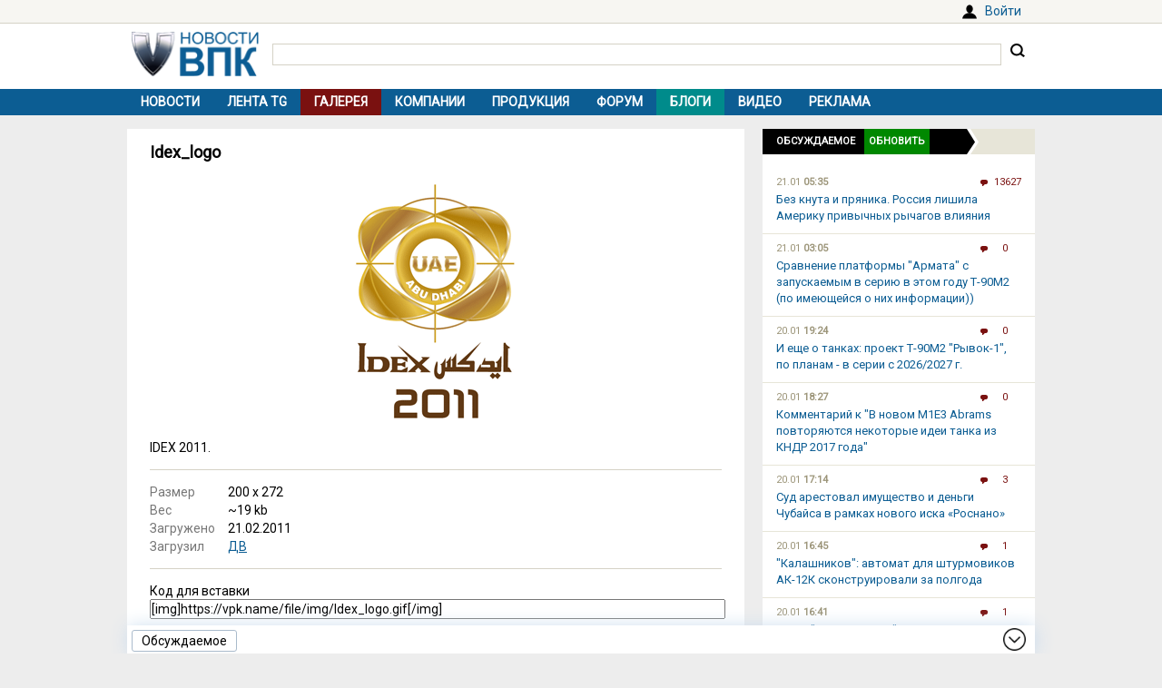

--- FILE ---
content_type: text/html; charset=UTF-8
request_url: https://vpk.name/images/i49873.html
body_size: 7589
content:
<!DOCTYPE html>
<html lang="ru">
<head>
  <meta charset="UTF-8">
  <title>Idex_logo [#49873] - Галерея - ВПК.name</title>
<meta name="viewport" content="width=device-width, initial-scale=1.0">
<link rel="icon" href="/favicon.ico?1">
<link type="image/png" sizes="120x120" rel="icon" href="/file/favicon/120x120.png">
<link rel="stylesheet" href="https://fonts.googleapis.com/css?family=Roboto&display=swap" media="print" onload="this.media='all'">
<link rel="stylesheet" href="/i/style.css?1725974506">
  
<link rel="stylesheet" href="https://vpk.name/i/prettyPhoto.css">
<link rel="stylesheet" href="https://vpk.name/i/main-images.css?20201003">
<script src="/i/jquery-1.12.4.min.js"></script>
<script>let vpkuser=0; let vpklang=`ru`</script>
  <!-- Yandex.RTB -->
<script>window.yaContextCb=window.yaContextCb||[]</script>
<script src="https://yandex.ru/ads/system/context.js" async></script>
<link rel="alternate" type="application/rss+xml" title="rss-лента ВПК.name" href="https://vpk.name/rss/">
</head>
<body>
<div id="userpanel">
  <div class="bl bl_userpanel">
<div class="in-r" id="user_welcome"><span class="link" data-link="https://vpk.name/login" id="alogin">Войти</span></div>
  </div>
</div>
<div class="bg bg_head">
  <div class="bl" id="head">
    <div id="head-in">
<div id="head-logo">
<a href="https://vpk.name/" title="Новости ВПК России и других стран мира"><img src="https://vpk.name/i/logo-h50.png"></a>
</div>
<div id="head-search">
<form action="/gcse.php">
<input type="text" id="search-inp" name="q" value=""> <input id="search-bt" type="submit" value="" title="Искать на ВПК.name"></form>
</div>
    </div>
  </div>
</div>

<div class="bg bg_top_menu">
  <div class="bl" id="top-menu"><div id="top-menu-togle"></div>
<ul><li><a href="https://vpk.name/">Новости</a></li><li><a href="https://vpk.name/tgnews/">Лента TG</a></li><li class="menu-cur"><a href="https://vpk.name/images/">Галерея</a></li><li><a href="https://vpk.name/library/company/">Компании</a></li><li><a href="https://vpk.name/library/weapon/">Продукция</a></li><li><a href="https://vpk.name/forum/">Форум</a></li><li style="background:#008B8B;"><a href="https://vpk.name/blog/">Блоги</a></li><li><a href="https://vpk.name/video/">Видео</a></li><li><a href="https://vpk.name/banner-advertising.html">Реклама</a></li><li id="li-menu-togle" data-title="Галерея"></li></ul>
  </div>
</div>

<div class="bg bg_body">
  <div class="bl" id="body">
    <div id="main">
      <div id="main-in">


<div class="page">
  <h1>Idex_logo</h1>
  <div class="text"><center><img class="yd_in_image" src="https://vpk.name/file/img/Idex_logo.gif"></center>
<div class="img-text">IDEX 2011.</div>
<div class="img-info">
<dl>

<dt>Размер</td>
<dd>200 x 272</dd>
<dt>Вес</dt>
<dd>~19 kb</dd>
<dt>Загружено</dt>
<dd>21.02.2011</dd>
<dt>Загрузил</dt>
<dd><a href="https://vpk.name/user/4/">ДВ</a></dd>

</dl>
</div><div class="" style="border-top: 1px solid #D5D2C6;margin-top: 15px;padding: 15px 0;">
Код для вставки<br>
<input type="text" style="width:100%;" value="[img]https://vpk.name/file/img/Idex_logo.gif[/img]"><br>
<br>
Код для вставки <span class="ahint" data-title="" data-author="" data-text="&lt;center&gt;&lt;img src=&quot;https://vpk.name/file/img/Idex_logo.p.gif&quot;&gt;&lt;/center&gt;">миниатюры</span><br>
<input type="text" style="width:100%;" value="[img]https://vpk.name/file/img/Idex_logo.p.gif[/img]">
</div>
</div>
</div><div class="page">
  <h1>Связанные новости</h1>
</div>
<div class="list_body">
	<div class="news_list block" data-block="news"><div data-id="50153" id="newsid50153" class="news_item compact elem" data-block="news">
<div class="in">
<div class="news_info">
	<div class="in news_time" data-bd="1299016800" data-now="21.01.2026 06:26">02.03.2011</div>
<div class="in news_src">ЦАМТО</div>
</div>

<div class="news_body">
	<h2><a href="https://vpk.name/news/50153_sp_ettihad_ship_bilding_zayavilo_o_namerenii_proizvodit_sverhmalye_podvodnye_lodki.html">СП «Эттихад шип билдинг» заявило о намерении производить сверхмалые подводные лодки</a></h2>
	<div class="news_text">
<p>Учрежденное в Абу-Даби совместное предприятие «Эттихад шип билдинг» заявило о намерении осуществлять строительство сверхмалых подводных лодок, сообщает «Нэшнл».</p></div>
	<div class="news_img"><a href="https://vpk.name/news/50153_sp_ettihad_ship_bilding_zayavilo_o_namerenii_proizvodit_sverhmalye_podvodnye_lodki.html"><img data-src="https://vpk.name/file/img/Idex_logo.p.gif" class="lazyload"></a></div>
</div><div class="news_conn">
	<div class="in hits">2710</div>
	<div class="in coms"><a href="https://vpk.name/news/50153_sp_ettihad_ship_bilding_zayavilo_o_namerenii_proizvodit_sverhmalye_podvodnye_lodki.html#comm" ></a>2</div>
	<div class="in rate">+1</div>
</div></div>
</div><div data-id="50031" id="newsid50031" class="news_item compact elem" data-block="news">
<div class="in">
<div class="news_info">
	<div class="in news_time" data-bd="1298844000" data-now="21.01.2026 06:26">28.02.2011</div>
<div class="in news_src">ЦАМТО</div>
</div>

<div class="news_body">
	<h2><a href="https://vpk.name/news/50031_vystavka_idex-2011_ustupila_po_stoimosti_podpisannyh_kontraktov_rezultatu_2009_goda.html">Выставка IDEX-2011 уступила по стоимости подписанных контрактов результату 2009 года</a></h2>
	<div class="news_text">
<p>В ходе выставки IDEX-2011 ВС ОАЭ подписали контракты общей стоимостью 14,5 млрд дирхамов (около 4 млрд дол), тем не менее, это уступает достижению 2009 года, когда были заключены соглашения на сумму 18,5 млрд дирхамов.</p></div>
	<div class="news_img"><a href="https://vpk.name/news/50031_vystavka_idex-2011_ustupila_po_stoimosti_podpisannyh_kontraktov_rezultatu_2009_goda.html"><img data-src="https://vpk.name/file/img/Idex_2011.p.jpg" class="lazyload"></a></div>
</div><div class="news_conn">
	<div class="in hits">2873</div>
	<div class="in coms">0</div>
	<div class="in rate">0</div>
</div></div>
</div><div data-id="49978" id="newsid49978" class="news_item compact elem" data-block="news">
<div class="in">
<div class="news_info">
	<div class="in news_time" data-bd="1298584800" data-now="21.01.2026 06:26">25.02.2011</div>
<div class="in news_src">ЦАМТО</div>
</div>

<div class="news_body">
	<h2><a href="https://vpk.name/news/49978_v_chetvertyi_den_vystavki_idex-2011_vs_oae_zaklyuchili_kontrakty_na_summu_368_mlrd_dirhamov.html">В четвертый день выставки IDEX-2011 ВС ОАЭ заключили контракты на сумму 3,68 млрд дирхамов</a></h2>
	<div class="news_text">
<p>ВС ОАЭ в ходе четвертого дня работы выставки IDEX-2011 подписали контракты на закупку продукции оборонного назначения на сумму 3,68 млрд дирхамов (1,02 млрд дол), сообщил глава оргкомитета выставки генерал-майор Обейд аль-Кетби.</p></div>
	<div class="news_img"><a href="https://vpk.name/news/49978_v_chetvertyi_den_vystavki_idex-2011_vs_oae_zaklyuchili_kontrakty_na_summu_368_mlrd_dirhamov.html"><img data-src="https://vpk.name/file/img/Idex_logo.p.gif" class="lazyload"></a></div>
</div><div class="news_conn">
	<div class="in hits">2242</div>
	<div class="in coms">0</div>
	<div class="in rate">0</div>
</div></div>
</div><div data-id="49918" id="newsid49918" class="news_item compact elem" data-block="news">
<div class="in">
<div class="news_info">
	<div class="in news_time" data-bd="1298498400" data-now="21.01.2026 06:26">24.02.2011</div>
<div class="in news_src">ЦАМТО</div>
</div>

<div class="news_body">
	<h2><a href="https://vpk.name/news/49918_gosudarstvennaya_kompaniya_ukrspeceksport_poluchila_nagradu_idex.html">Государственная компания «Укрспецэкспорт» получила награду «IDEX»</a></h2>
	<div class="news_text">
<p>Государственная компания «Укрспецэкспорт» получила высшую награду международной оборонной выставки IDEX-2011 в номинации «Самый инновационный стенд».</p></div>
	<div class="news_img"><a href="https://vpk.name/news/49918_gosudarstvennaya_kompaniya_ukrspeceksport_poluchila_nagradu_idex.html"><img data-src="https://vpk.name/file/img/ukrspecexsport-logo.p.png" class="lazyload"></a></div>
</div><div class="news_conn">
	<div class="in hits">1556</div>
	<div class="in coms"><a href="https://vpk.name/news/49918_gosudarstvennaya_kompaniya_ukrspeceksport_poluchila_nagradu_idex.html#comm" ></a>1</div>
	<div class="in rate">+1</div>
</div></div>
</div><div data-id="49924" id="newsid49924" class="news_item compact elem" data-block="news">
<div class="in">
<div class="news_info">
	<div class="in news_time" data-bd="1298498400" data-now="21.01.2026 06:26">24.02.2011</div>
<div class="in news_src">ЦАМТО</div>
</div>

<div class="news_body">
	<h2><a href="https://vpk.name/news/49924_v_tretii_den_raboty_idex-2011_vs_oae_zaklyuchili_kontrakty_na_summu_25_mlrd_dirhamov.html">В третий день работы IDEX-2011 ВС ОАЭ заключили контракты на сумму 2,5 млрд дирхамов</a></h2>
	<div class="news_text">
<p>ВС ОАЭ в ходе третьего дня работы выставки IDEX-2011 подписали контракты на закупку продукции оборонного назначения на сумму 2,492 млрд дирхамов (700 млн дол).</p></div>
	<div class="news_img"><a href="https://vpk.name/news/49924_v_tretii_den_raboty_idex-2011_vs_oae_zaklyuchili_kontrakty_na_summu_25_mlrd_dirhamov.html"><img data-src="https://vpk.name/file/img/Idex_logo.p.gif" class="lazyload"></a></div>
</div><div class="news_conn">
	<div class="in hits">1685</div>
	<div class="in coms">0</div>
	<div class="in rate">0</div>
</div></div>
</div><div data-id="49833" id="newsid49833" class="news_item compact elem" data-block="news">
<div class="in">
<div class="news_info">
	<div class="in news_time" data-bd="1298325600" data-now="21.01.2026 06:26">22.02.2011</div>
<div class="in news_src">ЦАМТО</div>
</div>

<div class="news_body">
	<h2><a href="https://vpk.name/news/49833_v_abu-dabi_nachala_svoyu_rabotu_vystavka_idex-2011.html">В Абу-Даби начала свою работу выставка IDEX-2011</a></h2>
	<div class="news_text">
<p>Вице президент и премьер-министр Объединенных Арабских Эмиратов шейх Мохаммед бин Рашид Аль-Мактум 20 февраля открыл международную выставку IDEX-2011.</p></div>
	<div class="news_img"><a href="https://vpk.name/news/49833_v_abu-dabi_nachala_svoyu_rabotu_vystavka_idex-2011.html"><img data-src="https://vpk.name/file/img/Idex_logo.p.gif" class="lazyload"></a></div>
</div><div class="news_conn">
	<div class="in hits">2154</div>
	<div class="in coms">0</div>
	<div class="in rate">+1</div>
</div></div>
</div><div data-id="49835" id="newsid49835" class="news_item compact elem" data-block="news">
<div class="in">
<div class="news_info">
	<div class="in news_time" data-bd="1298325600" data-now="21.01.2026 06:26">22.02.2011</div>
<div class="in news_src">ЦАМТО</div>
</div>

<div class="news_body">
	<h2><a href="https://vpk.name/news/49835_oae_podpishut_soglashenie_o_zakupke_kompleksov_pro_thaad_etoi_vesnoi.html">ОАЭ подпишут соглашение о закупке комплексов ПРО THAAD этой весной</a></h2>
	<div class="news_text">
<p>Как стало известно в ходе выставки IDEX-2011, процедура оформления закупки ОАЭ разработанных «Локхид Мартин» мобильных тактических высотных противоракетных комплексов THAAD будет завершена весной текущего года, сообщает «Монреаль газет».</p></div>
	<div class="news_img"><a href="https://vpk.name/news/49835_oae_podpishut_soglashenie_o_zakupke_kompleksov_pro_thaad_etoi_vesnoi.html"><img data-src="https://vpk.name/file/img/Idex_2011.p.jpg" class="lazyload"></a></div>
</div><div class="news_conn">
	<div class="in hits">2075</div>
	<div class="in coms">0</div>
	<div class="in rate">0</div>
</div></div>
</div></div>
</div>
<!-- Yandex.RTB C-A-38385-9 -->
<div id="yandex_rtb_C-A-38385-9"></div>
<script>window.yaContextCb.push(()=>{
  Ya.Context.AdvManager.renderWidget({
    renderTo: `yandex_rtb_C-A-38385-9`,
    blockId: `C-A-38385-9`
  })
})</script>
      </div>
    </div>
    <div id="side">



<div id="bl_discus_last">
<div class="bt_discus_last_close"></div>
<div class="sdh"><ul class="black"><li>Обсуждаемое<div class="bt_discus_last_upd">Обновить</div></ul></div>
<div id="lastcomm"><div class="bllastcomm"><div class="item">
  <a href="https://vpk.name/news/836588_bez_knuta_i_pryanika_rossiya_lishila_ameriku_privychnyh_rychagov_vliyaniya.html?new#new"></a>
  <ul class="info">
  <li>21.01 <b>05:35</b>
  <li class="coms">13627
  </ul>
  Без кнута и пряника. Россия лишила Америку привычных рычагов влияния
  </div><div class="item">
  <a href="https://vpk.name/blog/qc8lc07d?new#new"></a>
  <ul class="info">
  <li>21.01 <b>03:05</b>
  <li class="coms">0
  </ul>
  Сравнение платформы &quot;Армата&quot; с запускаемым в серию в этом году Т-90М2 (по имеющейся о них информации))
  </div><div class="item">
  <a href="https://vpk.name/blog/3nggq2gy?new#new"></a>
  <ul class="info">
  <li>20.01 <b>19:24</b>
  <li class="coms">0
  </ul>
  И еще о танках: проект Т-90М2 &quot;Рывок-1&quot;, по планам - в серии с 2026/2027 г.
  </div><div class="item">
  <a href="https://vpk.name/blog/8cabp5lg?new#new"></a>
  <ul class="info">
  <li>20.01 <b>18:27</b>
  <li class="coms">0
  </ul>
  Комментарий к &quot;В новом М1Е3 Abrams повторяются некоторые идеи танка из КНДР 2017 года&quot;
  </div><div class="item">
  <a href="https://vpk.name/news/1086839_sud_arestoval_imushestvo_i_dengi_chubaisa_v_ramkah_novogo_iska_rosnano.html?new#new"></a>
  <ul class="info">
  <li>20.01 <b>17:14</b>
  <li class="coms">3
  </ul>
  Суд арестовал имущество и деньги Чубайса в рамках нового иска «Роснано»
  </div><div class="item">
  <a href="https://vpk.name/news/1094474_kalashnikov_avtomat_dlya_shturmovikov_ak-12k_skonstruirovali_za_polgoda.html?new#new"></a>
  <ul class="info">
  <li>20.01 <b>16:45</b>
  <li class="coms">1
  </ul>
  &quot;Калашников&quot;: автомат для штурмовиков АК-12К сконструировали за полгода
  </div><div class="item">
  <a href="https://vpk.name/news/1094504_glava_kalashnikova_zayavil_o_nehvatke_kvalificirovannyh_kadrov_v_opk.html?new#new"></a>
  <ul class="info">
  <li>20.01 <b>16:41</b>
  <li class="coms">1
  </ul>
  Глава &quot;Калашникова&quot; заявил о нехватке квалифицированных кадров в ОПК
  </div><div class="item">
  <a href="https://vpk.name/news/1093990_ozvucheny_nekotorye_dannye_o_nashem_analoge_starlink.html?new#new"></a>
  <ul class="info">
  <li>20.01 <b>16:08</b>
  <li class="coms">2
  </ul>
  Озвучены некоторые данные о нашем «аналоге» Starlink
  </div><div class="item">
  <a href="https://vpk.name/blog/ckyqyu0y?new#new"></a>
  <ul class="info">
  <li>20.01 <b>03:32</b>
  <li class="coms">1
  </ul>
  Комментарий к &quot;Сможет ли новый высотный разведывательный самолет &quot;Хищник&quot; сравниться со своим советским предшественником МиГ-25Р? (Military Watch Magazine, США)&quot;
  </div><div class="item">
  <a href="https://vpk.name/news/1094528_kosmicheskii_fotoapparat_dlya_vnezemnyh_civilizacii_chem_zaimetsya_teleskop_nancy_grace_roman.html?new#new"></a>
  <ul class="info">
  <li>20.01 <b>01:24</b>
  <li class="coms">1
  </ul>
  Космический фотоаппарат для внеземных цивилизаций: чем займется телескоп Nancy Grace Roman
  </div><div class="item">
  <a href="https://vpk.name/blog/s71f95wn?new#new"></a>
  <ul class="info">
  <li>19.01 <b>21:02</b>
  <li class="coms">0
  </ul>
  Комментарий к &quot;Названо преимущество танка M1E3 Abrams&quot;
  </div><div class="item">
  <a href="https://vpk.name/blog/1rggm081?new#new"></a>
  <ul class="info">
  <li>19.01 <b>20:32</b>
  <li class="coms">0
  </ul>
  Комментарий к &quot;Великобритания не готова к войне с Россией, заявил представитель Министерства обороны (The National Interest, США)&quot;
  </div><div class="item">
  <a href="https://vpk.name/news/171630_ms-21_gotovitsya_k_pervomu_poletu.html?new#new"></a>
  <ul class="info">
  <li>19.01 <b>20:22</b>
  <li class="coms">89
  </ul>
  МС-21 готовится к первому полету
  </div><div class="item">
  <a href="https://vpk.name/blog/ufpf1vw8?new#new"></a>
  <ul class="info">
  <li>19.01 <b>06:41</b>
  <li class="coms">0
  </ul>
  Комментарий к &quot;Используя опыт Украины: Польша готовится к нанесению глубоких ударов по России&quot;
  </div><div class="item">
  <a href="https://vpk.name/news/1093062_kitaiskaya_pressa_raskryla_harakteristiki_strategicheskoi_apl_novogo_pokoleniya.html?new#new"></a>
  <ul class="info">
  <li>19.01 <b>05:19</b>
  <li class="coms">6
  </ul>
  Китайская пресса раскрыла характеристики стратегической АПЛ нового поколения
  </div></div>
<div style="text-align:center;margin-top:10px;"><a style="font:14px Arial;" href="https://vpk.name/forum/discus?p=2">другие обсуждаемые темы</a></div>
</div>
</div>

    </div>  
  </div>
</div>
    <div class="bg bg_foot_menu">
  <div class="bl" id="foot-menu">
<ul>
<li><a href="https://vpk.name/archive/" title="Архив новостей">Архив</a></li>
<li><a href="https://vpk.name/sources/" title="Источники новостей">Источники</a></li>
<li><a href="https://vpk.name/preview/">Рекомендованные</a></li>
<li><a href="https://vpk.name/help.html">Справка</a></li>
<li><a href="https://vpk.name/about.html">О проекте</a></li>
<li><a href="https://vpk.name/contacts.html">Контакты</a></li>
<li><a href="https://vpk.name/donate.php">Помощь проекту</a></li>
</ul>
  </div>
</div>

  <div class="bl" id="foot">
    <div id="foot-copy">
2006-2026 &copy; ВПК.name. Все права защищены.<br>При перепечатке ссылка на <a href="https://vpk.name/">ВПК.name</a> обязательна.<br><a href="https://vpk.name/en/">ВПК.name on english</a><br><a href="https://vpk.name/user-agreement.html">Пользовательское соглашение</a>.<br><a href="https://vpk.name/reestr-ori-97-fz.html">№ 21-PP в реестре распространителей информации</a>.
<br>Хостинг сайта: <span class="link" data-link="http://timeweb.com/ru/services/hosting/" target="_blank" rel="nofollow">TimeWeb</span>.
    </div>
    <div id="foot-rate">
      <img src="/i/ico18only.png?1" style="width: 31px;height: 31px;">
      <!-- Rating@Mail.ru logo -->
<script><!--
document.write(`<a href="//top.mail.ru/jump?from=1147117" target="_blank"><img data-src="//top-fwz1.mail.ru/counter?id=1147117;t=556;l=1" class="lazyload" height="31" width="88"></a>`);//-->
</script>
<script><!--
document.write('<a href="//www.liveinternet.ru/stat/vpk.name/" '+
'target=_blank><img src="//counter.yadro.ru/hit?t16.2;r'+
escape(document.referrer)+((typeof(screen)=='undefined')?'':
';s'+screen.width+'*'+screen.height+'*'+(screen.colorDepth?
screen.colorDepth:screen.pixelDepth))+';u'+escape(document.URL)+
';'+Math.random()+'" title="просмотров за 24 часа, посетителей за 24 часа и за сегодн\я" '+
'width="88" height="31"><\/a>')//-->
</script>
    </div>
  </div>
<div class="bg bg_footer">
  <div id="footer">
    <div id="footer-in">
<div id="bt_discus_last_view">Обсуждаемое</div><div id="totoptodown" class="todown"></div>
    </div>
  </div>
</div>
<!-- Yandex.Metrika counter --> <script> (function(m,e,t,r,i,k,a){m[i]=m[i]||function(){(m[i].a=m[i].a||[]).push(arguments)}; m[i].l=1*new Date();k=e.createElement(t),a=e.getElementsByTagName(t)[0],k.async=1,k.src=r,a.parentNode.insertBefore(k,a)}) (window, document, "script", "https://mc.yandex.ru/metrika/tag.js", "ym"); ym(44731987, "init", { clickmap:true, trackLinks:true, accurateTrackBounce:true, params:{uip: "3.145.176.144",uid: "0"} }); </script> <noscript><div><img src="https://mc.yandex.ru/watch/44731987" style="position:absolute; left:-9999px;" alt="" /></div></noscript> <!-- /Yandex.Metrika counter -->

 <!-- Rating@Mail.ru counter -->
<script>
var _tmr = window._tmr || (window._tmr = []);
_tmr.push({id: "1147117", type: "pageView", start: (new Date()).getTime()});
(function (d, w, id) {
  if (d.getElementById(id)) return;
  var ts = d.createElement("script"); ts.type = "text/javascript"; ts.async = true; ts.id = id;
  ts.src = (d.location.protocol == "https:" ? "https:" : "http:") + "//top-fwz1.mail.ru/js/code.js";
  var f = function () {var s = d.getElementsByTagName("script")[0]; s.parentNode.insertBefore(ts, s);};
  if (w.opera == "[object Opera]") { d.addEventListener("DOMContentLoaded", f, false); } else { f(); }
})(document, window, "topmailru-code");
</script><noscript><img src="//top-fwz1.mail.ru/counter?id=1147117;js=na" style="border:0;position:absolute;left:-9999px;"></noscript>
<!-- //Rating@Mail.ru counter -->
  <script src="/i/jquery.blockUI.js"></script>
  <script src="/i/lazysizes.min.js"></script>
  <script src="/i/main.js?1583237097"></script>
  <script src="/i/ready.js?1725370289"></script>
    
<script src="https://vpk.name/i/jquery.prettyPhoto.js"></script>
<script src="https://vpk.name/i/main-images.js"></script><!-- Yandex.RTB R-A-38385-8 -->
<script>
(function renderInImage(adImagesCounter, images) {
    if (adImagesCounter <= 0 || !images.length) {
        return
    }
    const image = images.shift()
    image.id = `yandex_rtb_R-A-38385-8-${Math.random().toString(16).slice(2)}`
    window.yaContextCb.push(() => {
        Ya.Context.AdvManager.render({
            "renderTo": image.id,
            "blockId": "R-A-38385-8",
            "type": "inImage",
            "onRender": () => {
                renderInImage(adImagesCounter-1, images)
            },
            "altCallback": () => {
                renderInImage(adImagesCounter, images)
            },
            "onError": () => {
                renderInImage(adImagesCounter, images)
            }
        })
    })
})(1, Array.from(document.querySelectorAll(".yd_in_image")))
</script></body></html>